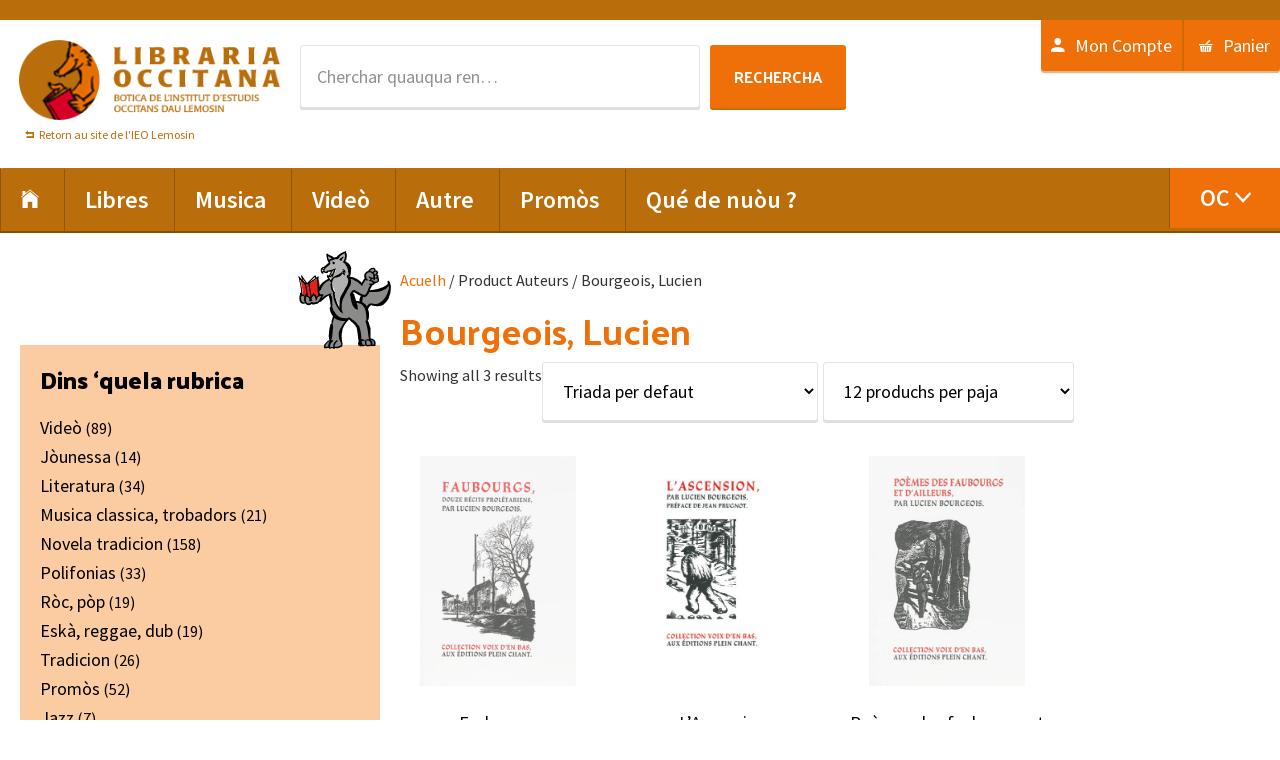

--- FILE ---
content_type: text/html; charset=UTF-8
request_url: https://www.libraria-occitana.org/oc/auteur/bourgeois-lucien-oc/
body_size: 12980
content:
<!DOCTYPE html>
<html lang="oc-OC">
<head >
<meta charset="UTF-8" />
<meta name="viewport" content="width=device-width, initial-scale=1" />
				<script>document.documentElement.className = document.documentElement.className + ' yes-js js_active js'</script>
			<title>Bourgeois, Lucien</title>
<meta name='robots' content='max-image-preview:large' />
<link rel="alternate" hreflang="fr-fr" href="https://www.libraria-occitana.org/auteur/bourgeois-lucien/" />
<link rel="alternate" hreflang="en-us" href="https://www.libraria-occitana.org/en/auteur/bourgeois-lucien-en/" />
<link rel="alternate" hreflang="oc-oc" href="https://www.libraria-occitana.org/oc/auteur/bourgeois-lucien-oc/" />
<link rel="alternate" hreflang="x-default" href="https://www.libraria-occitana.org/auteur/bourgeois-lucien/" />
<link rel='dns-prefetch' href='//widgetlogic.org' />
<link rel='dns-prefetch' href='//fonts.googleapis.com' />
<link rel="alternate" type="application/rss+xml" title="Libraria Occitana &raquo; Feed" href="https://www.libraria-occitana.org/oc/feed/" />
<link rel="alternate" type="application/rss+xml" title="Libraria Occitana &raquo; Bourgeois, Lucien Autors Feed" href="https://www.libraria-occitana.org/oc/auteur/bourgeois-lucien-oc/feed/" />
<link rel="canonical" href="https://www.libraria-occitana.org/oc/auteur/bourgeois-lucien-oc/" />
<style id='wp-img-auto-sizes-contain-inline-css' type='text/css'>
img:is([sizes=auto i],[sizes^="auto," i]){contain-intrinsic-size:3000px 1500px}
/*# sourceURL=wp-img-auto-sizes-contain-inline-css */
</style>
<link rel='stylesheet' id='genesis-sample-css' href='https://www.libraria-occitana.org/wp-content/themes/libraria-occitana/style.css' type='text/css' media='all' />
<style id='wp-emoji-styles-inline-css' type='text/css'>

	img.wp-smiley, img.emoji {
		display: inline !important;
		border: none !important;
		box-shadow: none !important;
		height: 1em !important;
		width: 1em !important;
		margin: 0 0.07em !important;
		vertical-align: -0.1em !important;
		background: none !important;
		padding: 0 !important;
	}
/*# sourceURL=wp-emoji-styles-inline-css */
</style>
<link rel='stylesheet' id='wp-block-library-css' href='https://www.libraria-occitana.org/wp-includes/css/dist/block-library/style.min.css' type='text/css' media='all' />
<link rel='stylesheet' id='wc-blocks-style-css' href='https://www.libraria-occitana.org/wp-content/plugins/woocommerce/assets/client/blocks/wc-blocks.css' type='text/css' media='all' />
<style id='global-styles-inline-css' type='text/css'>
:root{--wp--preset--aspect-ratio--square: 1;--wp--preset--aspect-ratio--4-3: 4/3;--wp--preset--aspect-ratio--3-4: 3/4;--wp--preset--aspect-ratio--3-2: 3/2;--wp--preset--aspect-ratio--2-3: 2/3;--wp--preset--aspect-ratio--16-9: 16/9;--wp--preset--aspect-ratio--9-16: 9/16;--wp--preset--color--black: #000000;--wp--preset--color--cyan-bluish-gray: #abb8c3;--wp--preset--color--white: #ffffff;--wp--preset--color--pale-pink: #f78da7;--wp--preset--color--vivid-red: #cf2e2e;--wp--preset--color--luminous-vivid-orange: #ff6900;--wp--preset--color--luminous-vivid-amber: #fcb900;--wp--preset--color--light-green-cyan: #7bdcb5;--wp--preset--color--vivid-green-cyan: #00d084;--wp--preset--color--pale-cyan-blue: #8ed1fc;--wp--preset--color--vivid-cyan-blue: #0693e3;--wp--preset--color--vivid-purple: #9b51e0;--wp--preset--gradient--vivid-cyan-blue-to-vivid-purple: linear-gradient(135deg,rgb(6,147,227) 0%,rgb(155,81,224) 100%);--wp--preset--gradient--light-green-cyan-to-vivid-green-cyan: linear-gradient(135deg,rgb(122,220,180) 0%,rgb(0,208,130) 100%);--wp--preset--gradient--luminous-vivid-amber-to-luminous-vivid-orange: linear-gradient(135deg,rgb(252,185,0) 0%,rgb(255,105,0) 100%);--wp--preset--gradient--luminous-vivid-orange-to-vivid-red: linear-gradient(135deg,rgb(255,105,0) 0%,rgb(207,46,46) 100%);--wp--preset--gradient--very-light-gray-to-cyan-bluish-gray: linear-gradient(135deg,rgb(238,238,238) 0%,rgb(169,184,195) 100%);--wp--preset--gradient--cool-to-warm-spectrum: linear-gradient(135deg,rgb(74,234,220) 0%,rgb(151,120,209) 20%,rgb(207,42,186) 40%,rgb(238,44,130) 60%,rgb(251,105,98) 80%,rgb(254,248,76) 100%);--wp--preset--gradient--blush-light-purple: linear-gradient(135deg,rgb(255,206,236) 0%,rgb(152,150,240) 100%);--wp--preset--gradient--blush-bordeaux: linear-gradient(135deg,rgb(254,205,165) 0%,rgb(254,45,45) 50%,rgb(107,0,62) 100%);--wp--preset--gradient--luminous-dusk: linear-gradient(135deg,rgb(255,203,112) 0%,rgb(199,81,192) 50%,rgb(65,88,208) 100%);--wp--preset--gradient--pale-ocean: linear-gradient(135deg,rgb(255,245,203) 0%,rgb(182,227,212) 50%,rgb(51,167,181) 100%);--wp--preset--gradient--electric-grass: linear-gradient(135deg,rgb(202,248,128) 0%,rgb(113,206,126) 100%);--wp--preset--gradient--midnight: linear-gradient(135deg,rgb(2,3,129) 0%,rgb(40,116,252) 100%);--wp--preset--font-size--small: 13px;--wp--preset--font-size--medium: 20px;--wp--preset--font-size--large: 36px;--wp--preset--font-size--x-large: 42px;--wp--preset--spacing--20: 0.44rem;--wp--preset--spacing--30: 0.67rem;--wp--preset--spacing--40: 1rem;--wp--preset--spacing--50: 1.5rem;--wp--preset--spacing--60: 2.25rem;--wp--preset--spacing--70: 3.38rem;--wp--preset--spacing--80: 5.06rem;--wp--preset--shadow--natural: 6px 6px 9px rgba(0, 0, 0, 0.2);--wp--preset--shadow--deep: 12px 12px 50px rgba(0, 0, 0, 0.4);--wp--preset--shadow--sharp: 6px 6px 0px rgba(0, 0, 0, 0.2);--wp--preset--shadow--outlined: 6px 6px 0px -3px rgb(255, 255, 255), 6px 6px rgb(0, 0, 0);--wp--preset--shadow--crisp: 6px 6px 0px rgb(0, 0, 0);}:where(.is-layout-flex){gap: 0.5em;}:where(.is-layout-grid){gap: 0.5em;}body .is-layout-flex{display: flex;}.is-layout-flex{flex-wrap: wrap;align-items: center;}.is-layout-flex > :is(*, div){margin: 0;}body .is-layout-grid{display: grid;}.is-layout-grid > :is(*, div){margin: 0;}:where(.wp-block-columns.is-layout-flex){gap: 2em;}:where(.wp-block-columns.is-layout-grid){gap: 2em;}:where(.wp-block-post-template.is-layout-flex){gap: 1.25em;}:where(.wp-block-post-template.is-layout-grid){gap: 1.25em;}.has-black-color{color: var(--wp--preset--color--black) !important;}.has-cyan-bluish-gray-color{color: var(--wp--preset--color--cyan-bluish-gray) !important;}.has-white-color{color: var(--wp--preset--color--white) !important;}.has-pale-pink-color{color: var(--wp--preset--color--pale-pink) !important;}.has-vivid-red-color{color: var(--wp--preset--color--vivid-red) !important;}.has-luminous-vivid-orange-color{color: var(--wp--preset--color--luminous-vivid-orange) !important;}.has-luminous-vivid-amber-color{color: var(--wp--preset--color--luminous-vivid-amber) !important;}.has-light-green-cyan-color{color: var(--wp--preset--color--light-green-cyan) !important;}.has-vivid-green-cyan-color{color: var(--wp--preset--color--vivid-green-cyan) !important;}.has-pale-cyan-blue-color{color: var(--wp--preset--color--pale-cyan-blue) !important;}.has-vivid-cyan-blue-color{color: var(--wp--preset--color--vivid-cyan-blue) !important;}.has-vivid-purple-color{color: var(--wp--preset--color--vivid-purple) !important;}.has-black-background-color{background-color: var(--wp--preset--color--black) !important;}.has-cyan-bluish-gray-background-color{background-color: var(--wp--preset--color--cyan-bluish-gray) !important;}.has-white-background-color{background-color: var(--wp--preset--color--white) !important;}.has-pale-pink-background-color{background-color: var(--wp--preset--color--pale-pink) !important;}.has-vivid-red-background-color{background-color: var(--wp--preset--color--vivid-red) !important;}.has-luminous-vivid-orange-background-color{background-color: var(--wp--preset--color--luminous-vivid-orange) !important;}.has-luminous-vivid-amber-background-color{background-color: var(--wp--preset--color--luminous-vivid-amber) !important;}.has-light-green-cyan-background-color{background-color: var(--wp--preset--color--light-green-cyan) !important;}.has-vivid-green-cyan-background-color{background-color: var(--wp--preset--color--vivid-green-cyan) !important;}.has-pale-cyan-blue-background-color{background-color: var(--wp--preset--color--pale-cyan-blue) !important;}.has-vivid-cyan-blue-background-color{background-color: var(--wp--preset--color--vivid-cyan-blue) !important;}.has-vivid-purple-background-color{background-color: var(--wp--preset--color--vivid-purple) !important;}.has-black-border-color{border-color: var(--wp--preset--color--black) !important;}.has-cyan-bluish-gray-border-color{border-color: var(--wp--preset--color--cyan-bluish-gray) !important;}.has-white-border-color{border-color: var(--wp--preset--color--white) !important;}.has-pale-pink-border-color{border-color: var(--wp--preset--color--pale-pink) !important;}.has-vivid-red-border-color{border-color: var(--wp--preset--color--vivid-red) !important;}.has-luminous-vivid-orange-border-color{border-color: var(--wp--preset--color--luminous-vivid-orange) !important;}.has-luminous-vivid-amber-border-color{border-color: var(--wp--preset--color--luminous-vivid-amber) !important;}.has-light-green-cyan-border-color{border-color: var(--wp--preset--color--light-green-cyan) !important;}.has-vivid-green-cyan-border-color{border-color: var(--wp--preset--color--vivid-green-cyan) !important;}.has-pale-cyan-blue-border-color{border-color: var(--wp--preset--color--pale-cyan-blue) !important;}.has-vivid-cyan-blue-border-color{border-color: var(--wp--preset--color--vivid-cyan-blue) !important;}.has-vivid-purple-border-color{border-color: var(--wp--preset--color--vivid-purple) !important;}.has-vivid-cyan-blue-to-vivid-purple-gradient-background{background: var(--wp--preset--gradient--vivid-cyan-blue-to-vivid-purple) !important;}.has-light-green-cyan-to-vivid-green-cyan-gradient-background{background: var(--wp--preset--gradient--light-green-cyan-to-vivid-green-cyan) !important;}.has-luminous-vivid-amber-to-luminous-vivid-orange-gradient-background{background: var(--wp--preset--gradient--luminous-vivid-amber-to-luminous-vivid-orange) !important;}.has-luminous-vivid-orange-to-vivid-red-gradient-background{background: var(--wp--preset--gradient--luminous-vivid-orange-to-vivid-red) !important;}.has-very-light-gray-to-cyan-bluish-gray-gradient-background{background: var(--wp--preset--gradient--very-light-gray-to-cyan-bluish-gray) !important;}.has-cool-to-warm-spectrum-gradient-background{background: var(--wp--preset--gradient--cool-to-warm-spectrum) !important;}.has-blush-light-purple-gradient-background{background: var(--wp--preset--gradient--blush-light-purple) !important;}.has-blush-bordeaux-gradient-background{background: var(--wp--preset--gradient--blush-bordeaux) !important;}.has-luminous-dusk-gradient-background{background: var(--wp--preset--gradient--luminous-dusk) !important;}.has-pale-ocean-gradient-background{background: var(--wp--preset--gradient--pale-ocean) !important;}.has-electric-grass-gradient-background{background: var(--wp--preset--gradient--electric-grass) !important;}.has-midnight-gradient-background{background: var(--wp--preset--gradient--midnight) !important;}.has-small-font-size{font-size: var(--wp--preset--font-size--small) !important;}.has-medium-font-size{font-size: var(--wp--preset--font-size--medium) !important;}.has-large-font-size{font-size: var(--wp--preset--font-size--large) !important;}.has-x-large-font-size{font-size: var(--wp--preset--font-size--x-large) !important;}
/*# sourceURL=global-styles-inline-css */
</style>

<style id='classic-theme-styles-inline-css' type='text/css'>
/*! This file is auto-generated */
.wp-block-button__link{color:#fff;background-color:#32373c;border-radius:9999px;box-shadow:none;text-decoration:none;padding:calc(.667em + 2px) calc(1.333em + 2px);font-size:1.125em}.wp-block-file__button{background:#32373c;color:#fff;text-decoration:none}
/*# sourceURL=/wp-includes/css/classic-themes.min.css */
</style>
<link rel='stylesheet' id='block-widget-css' href='https://www.libraria-occitana.org/wp-content/plugins/widget-logic/block_widget/css/widget.css' type='text/css' media='all' />
<link rel='stylesheet' id='woocommerce-layout-css' href='https://www.libraria-occitana.org/wp-content/plugins/woocommerce/assets/css/woocommerce-layout.css' type='text/css' media='all' />
<link rel='stylesheet' id='woocommerce-smallscreen-css' href='https://www.libraria-occitana.org/wp-content/plugins/woocommerce/assets/css/woocommerce-smallscreen.css' type='text/css' media='only screen and (max-width: 768px)' />
<link rel='stylesheet' id='woocommerce-general-css' href='https://www.libraria-occitana.org/wp-content/plugins/woocommerce/assets/css/woocommerce.css' type='text/css' media='all' />
<style id='woocommerce-inline-inline-css' type='text/css'>
.woocommerce form .form-row .required { visibility: visible; }
/*# sourceURL=woocommerce-inline-inline-css */
</style>
<link rel='stylesheet' id='wpml-legacy-dropdown-0-css' href='https://www.libraria-occitana.org/wp-content/plugins/sitepress-multilingual-cms/templates/language-switchers/legacy-dropdown/style.min.css' type='text/css' media='all' />
<style id='wpml-legacy-dropdown-0-inline-css' type='text/css'>
.wpml-ls-statics-shortcode_actions{background-color:#eeeeee;}.wpml-ls-statics-shortcode_actions, .wpml-ls-statics-shortcode_actions .wpml-ls-sub-menu, .wpml-ls-statics-shortcode_actions a {border-color:#cdcdcd;}.wpml-ls-statics-shortcode_actions a, .wpml-ls-statics-shortcode_actions .wpml-ls-sub-menu a, .wpml-ls-statics-shortcode_actions .wpml-ls-sub-menu a:link, .wpml-ls-statics-shortcode_actions li:not(.wpml-ls-current-language) .wpml-ls-link, .wpml-ls-statics-shortcode_actions li:not(.wpml-ls-current-language) .wpml-ls-link:link {color:#444444;background-color:#ffffff;}.wpml-ls-statics-shortcode_actions .wpml-ls-sub-menu a:hover,.wpml-ls-statics-shortcode_actions .wpml-ls-sub-menu a:focus, .wpml-ls-statics-shortcode_actions .wpml-ls-sub-menu a:link:hover, .wpml-ls-statics-shortcode_actions .wpml-ls-sub-menu a:link:focus {color:#000000;background-color:#eeeeee;}.wpml-ls-statics-shortcode_actions .wpml-ls-current-language > a {color:#444444;background-color:#ffffff;}.wpml-ls-statics-shortcode_actions .wpml-ls-current-language:hover>a, .wpml-ls-statics-shortcode_actions .wpml-ls-current-language>a:focus {color:#000000;background-color:#eeeeee;}
/*# sourceURL=wpml-legacy-dropdown-0-inline-css */
</style>
<link rel='stylesheet' id='wpml-menu-item-0-css' href='https://www.libraria-occitana.org/wp-content/plugins/sitepress-multilingual-cms/templates/language-switchers/menu-item/style.min.css' type='text/css' media='all' />
<link rel='stylesheet' id='jquery-selectBox-css' href='https://www.libraria-occitana.org/wp-content/plugins/yith-woocommerce-wishlist/assets/css/jquery.selectBox.css' type='text/css' media='all' />
<link rel='stylesheet' id='woocommerce_prettyPhoto_css-css' href='//www.libraria-occitana.org/wp-content/plugins/woocommerce/assets/css/prettyPhoto.css' type='text/css' media='all' />
<link rel='stylesheet' id='yith-wcwl-main-css' href='https://www.libraria-occitana.org/wp-content/plugins/yith-woocommerce-wishlist/assets/css/style.css' type='text/css' media='all' />
<style id='yith-wcwl-main-inline-css' type='text/css'>
 :root { --rounded-corners-radius: 16px; --add-to-cart-rounded-corners-radius: 16px; --feedback-duration: 3s } 
 :root { --rounded-corners-radius: 16px; --add-to-cart-rounded-corners-radius: 16px; --feedback-duration: 3s } 
/*# sourceURL=yith-wcwl-main-inline-css */
</style>
<link rel='stylesheet' id='libraria-occitana-theme-fonts-css' href='//fonts.googleapis.com/css?family=Source+Sans+Pro%3A400%2C600%2C700%7CPalanquin+Dark%3A400%2C500%2C600%2C700' type='text/css' media='all' />
<link rel='stylesheet' id='dashicons-css' href='https://www.libraria-occitana.org/wp-includes/css/dashicons.min.css' type='text/css' media='all' />
<style id='dashicons-inline-css' type='text/css'>
[data-font="Dashicons"]:before {font-family: 'Dashicons' !important;content: attr(data-icon) !important;speak: none !important;font-weight: normal !important;font-variant: normal !important;text-transform: none !important;line-height: 1 !important;font-style: normal !important;-webkit-font-smoothing: antialiased !important;-moz-osx-font-smoothing: grayscale !important;}
/*# sourceURL=dashicons-inline-css */
</style>
<link rel='stylesheet' id='libraria-occitana-ionicons-css' href='https://www.libraria-occitana.org/wp-content/themes/libraria-occitana/css/ionicons.css' type='text/css' media='all' />
<link rel='stylesheet' id='libraria-occitana-woo-style-css' href='https://www.libraria-occitana.org/wp-content/themes/libraria-occitana/woocommerce/woo-style.css' type='text/css' media='all' />
<link rel='stylesheet' id='wp_mailjet_form_builder_widget-widget-front-styles-css' href='https://www.libraria-occitana.org/wp-content/plugins/mailjet-for-wordpress/src/widgetformbuilder/css/front-widget.css' type='text/css' media='all' />
<script type="text/javascript" src="https://www.libraria-occitana.org/wp-includes/js/jquery/jquery.min.js" id="jquery-core-js"></script>
<script type="text/javascript" src="https://www.libraria-occitana.org/wp-includes/js/jquery/jquery-migrate.min.js" id="jquery-migrate-js"></script>
<script type="text/javascript" id="wpml-cookie-js-extra">
/* <![CDATA[ */
var wpml_cookies = {"wp-wpml_current_language":{"value":"oc","expires":1,"path":"/"}};
var wpml_cookies = {"wp-wpml_current_language":{"value":"oc","expires":1,"path":"/"}};
//# sourceURL=wpml-cookie-js-extra
/* ]]> */
</script>
<script type="text/javascript" src="https://www.libraria-occitana.org/wp-content/plugins/sitepress-multilingual-cms/res/js/cookies/language-cookie.js" id="wpml-cookie-js" defer="defer" data-wp-strategy="defer"></script>
<script type="text/javascript" src="https://www.libraria-occitana.org/wp-content/plugins/woocommerce/assets/js/jquery-blockui/jquery.blockUI.min.js" id="wc-jquery-blockui-js" defer="defer" data-wp-strategy="defer"></script>
<script type="text/javascript" id="wc-add-to-cart-js-extra">
/* <![CDATA[ */
var wc_add_to_cart_params = {"ajax_url":"/wp-admin/admin-ajax.php?lang=oc","wc_ajax_url":"/oc/?wc-ajax=%%endpoint%%","i18n_view_cart":"Veire panier","cart_url":"https://www.libraria-occitana.org/oc/panier/","is_cart":"","cart_redirect_after_add":"no"};
//# sourceURL=wc-add-to-cart-js-extra
/* ]]> */
</script>
<script type="text/javascript" src="https://www.libraria-occitana.org/wp-content/plugins/woocommerce/assets/js/frontend/add-to-cart.min.js" id="wc-add-to-cart-js" defer="defer" data-wp-strategy="defer"></script>
<script type="text/javascript" src="https://www.libraria-occitana.org/wp-content/plugins/woocommerce/assets/js/js-cookie/js.cookie.min.js" id="wc-js-cookie-js" defer="defer" data-wp-strategy="defer"></script>
<script type="text/javascript" id="woocommerce-js-extra">
/* <![CDATA[ */
var woocommerce_params = {"ajax_url":"/wp-admin/admin-ajax.php?lang=oc","wc_ajax_url":"/oc/?wc-ajax=%%endpoint%%","i18n_password_show":"Show password","i18n_password_hide":"Hide password"};
//# sourceURL=woocommerce-js-extra
/* ]]> */
</script>
<script type="text/javascript" src="https://www.libraria-occitana.org/wp-content/plugins/woocommerce/assets/js/frontend/woocommerce.min.js" id="woocommerce-js" defer="defer" data-wp-strategy="defer"></script>
<script type="text/javascript" src="https://www.libraria-occitana.org/wp-content/plugins/sitepress-multilingual-cms/templates/language-switchers/legacy-dropdown/script.min.js" id="wpml-legacy-dropdown-0-js"></script>
<link rel="https://api.w.org/" href="https://www.libraria-occitana.org/oc/wp-json/" /><link rel="EditURI" type="application/rsd+xml" title="RSD" href="https://www.libraria-occitana.org/xmlrpc.php?rsd" />
<meta name="generator" content="WPML ver:4.8.6 stt:1,4,64;" />
<link rel="pingback" href="https://www.libraria-occitana.org/xmlrpc.php" />
<!-- Global site tag (gtag.js) - Google Analytics -->
<script async src="https://www.googletagmanager.com/gtag/js?id=UA-92516927-11"></script>
<script>
  window.dataLayer = window.dataLayer || [];
  function gtag(){dataLayer.push(arguments);}
  gtag('js', new Date());

  gtag('config', 'UA-92516927-11');
</script>
<style type="text/css">.site-title a { background: url(https://www.libraria-occitana.org/wp-content/uploads/2014/12/logoIEO.png) no-repeat !important; }</style>
	<noscript><style>.woocommerce-product-gallery{ opacity: 1 !important; }</style></noscript>
	<link rel="icon" href="https://www.libraria-occitana.org/wp-content/uploads/2015/11/favicon.png" sizes="32x32" />
<link rel="icon" href="https://www.libraria-occitana.org/wp-content/uploads/2015/11/favicon.png" sizes="192x192" />
<link rel="apple-touch-icon" href="https://www.libraria-occitana.org/wp-content/uploads/2015/11/favicon.png" />
<meta name="msapplication-TileImage" content="https://www.libraria-occitana.org/wp-content/uploads/2015/11/favicon.png" />
		<style type="text/css" id="wp-custom-css">
			.AjaxSearchLiteWidget, #ajaxsearchliteres1 {
	width: 500px;
	margin: 0 auto;
}
#ajaxsearchlite1 .probox .proinput input, div.asl_w .probox .proinput input {
	font-size: 18px;
}
#ajaxsearchlite1 form, #ajaxsearchlite1 .promagnifier, #ajaxsearchlite1 .proclose  {
	padding: 10px;
}
.proloading {
	margin-top: 9px !important;
	margin-right: 9px !important;
}
#ajaxsearchlite1 .promagnifier {
	background: #EF7009;
}
div.asl_w .probox .promagnifier .innericon svg {
	fill: white;
}
#ajaxsearchlite1 .probox, div.asl_w .probox {
	height: auto;
}

div.asl_w  {
	box-shadow: 2px 2px 5px rgba(0,0,0,.16);
border: 1px solid #D7D7D7;
	border-radius: 5px !important;
}
#ajaxsearchliteres1 {
	z-index: 9999;
	
}
.single.woocommerce-page .single-product__price a.add_to_wishlist::before, 
.archive.woocommerce a.add_to_wishlist::before, .single.woocommerce a.add_to_wishlist::before
{
	content: ""
}		</style>
		<link rel='stylesheet' id='select2-css' href='https://www.libraria-occitana.org/wp-content/plugins/woocommerce/assets/css/select2.css' type='text/css' media='all' />
</head>
<body data-rsssl=1 class="archive tax-pa_auteur term-bourgeois-lucien-oc term-13941 wp-theme-genesis wp-child-theme-libraria-occitana theme-genesis woocommerce woocommerce-page woocommerce-no-js custom-header header-image full-width-content genesis-breadcrumbs-hidden genesis-footer-widgets-visible term-" itemscope itemtype="https://schema.org/WebPage"><div class="site-container"><ul class="genesis-skip-link"><li><a href="#genesis-nav-primary" class="screen-reader-shortcut"> Skip to primary navigation</a></li><li><a href="#genesis-content" class="screen-reader-shortcut"> Skip to main content</a></li><li><a href="#genesis-footer-widgets" class="screen-reader-shortcut"> Skip to footer</a></li></ul><div class="top-bar"><div class="wrap"><section id="text-68" class="widget-odd widget-last widget-first widget-1 widget widget_text"><div class="widget-wrap">			<div class="textwidget"></div>
		</div></section>
</div></div><header class="site-header" itemscope itemtype="https://schema.org/WPHeader"><div class="wrap"><div class="title-area"><p class="site-title" itemprop="headline"><a href="https://www.libraria-occitana.org/oc/">Libraria Occitana</a></p><div class="lemosin_link"><span></span><a href="http://ieo-lemosin.org/" title="Retorn au site de l'IEO Lemosin">Retorn au site de l'IEO Lemosin</a></div></div><div class="widget-area header-widget-area"><section id="woocommerce_product_search-3" class="widget-odd widget-first widget-1 widget woocommerce widget_product_search"><div class="widget-wrap"><form role="search" method="get" class="woocommerce-product-search" action="https://www.libraria-occitana.org/oc/">
	<label class="screen-reader-text" for="woocommerce-product-search-field-0">Rechercha per :</label>
	<input type="search" id="woocommerce-product-search-field-0" class="search-field" placeholder="Cherchar quauqua ren…" value="" name="s" />
	<button type="submit" value="Rechercha" class="">Rechercha</button>
	<input type="hidden" name="post_type" value="product" />
</form>
</div></section>
<section id="nav_menu-5" class="widget-even widget-last widget-2 widget widget_nav_menu"><div class="widget-wrap"><nav class="nav-header" itemscope itemtype="https://schema.org/SiteNavigationElement"><ul id="menu-menu-compte-oc" class="menu genesis-nav-menu js-superfish"><li id="menu-item-58311" class="menu-item menu-item-type-post_type menu-item-object-page menu-item-58311"><a href="https://www.libraria-occitana.org/oc/mon-compte/" itemprop="url"><span itemprop="name">Mon Compte</span></a></li>
<li id="menu-item-58310" class="menu-item menu-item-type-post_type menu-item-object-page menu-item-58310"><a href="https://www.libraria-occitana.org/oc/panier/" itemprop="url"><span itemprop="name">Panier</span></a></li>
</ul></nav></div></section>
</div></div></header><nav class="nav-primary" aria-label="Main" itemscope itemtype="https://schema.org/SiteNavigationElement" id="genesis-nav-primary"><div class="wrap"><ul id="menu-menu-principal-oc" class="menu genesis-nav-menu menu-primary js-superfish"><li id="menu-item-32847" class="menu-item menu-item-type-custom menu-item-object-custom menu-item-32847"><a href="https://www.libraria-occitana.org/" itemprop="url"><span itemprop="name"><i class="icon ion-ios-home"></i></span></a></li>
<li id="menu-item-62512" class="menu-item menu-item-type-taxonomy menu-item-object-product_cat menu-item-has-children menu-item-62512"><a href="https://www.libraria-occitana.org/oc/categoria-produch/libres-oc/" itemprop="url"><span itemprop="name">Libres</span></a>
<ul class="sub-menu">
	<li id="menu-item-32848" class="menu-item menu-item-type-taxonomy menu-item-object-product_cat menu-item-32848"><a href="https://www.libraria-occitana.org/oc/categoria-produch/libres-oc/diccionaris-lenga-escolar-oc/" itemprop="url"><span itemprop="name">Diccionaris, lenga, escolar</span></a></li>
	<li id="menu-item-32849" class="menu-item menu-item-type-taxonomy menu-item-object-product_cat menu-item-32849"><a href="https://www.libraria-occitana.org/oc/categoria-produch/libres-oc/literatura-oc/" itemprop="url"><span itemprop="name">Literatura</span></a></li>
	<li id="menu-item-32850" class="menu-item menu-item-type-taxonomy menu-item-object-product_cat menu-item-32850"><a href="https://www.libraria-occitana.org/oc/categoria-produch/libres-oc/jounessa-bd-umor/" itemprop="url"><span itemprop="name">Jòunessa, BD, umor</span></a></li>
	<li id="menu-item-32851" class="menu-item menu-item-type-taxonomy menu-item-object-product_cat menu-item-32851"><a href="https://www.libraria-occitana.org/oc/categoria-produch/libres-oc/istoria-geografia-oc/" itemprop="url"><span itemprop="name">Istòria, geografia</span></a></li>
	<li id="menu-item-32852" class="menu-item menu-item-type-taxonomy menu-item-object-product_cat menu-item-32852"><a href="https://www.libraria-occitana.org/oc/categoria-produch/libres-oc/politica-sociologia-actualitat-oc/" itemprop="url"><span itemprop="name">Politica, sociologia, actualitat</span></a></li>
	<li id="menu-item-32853" class="menu-item menu-item-type-taxonomy menu-item-object-product_cat menu-item-32853"><a href="https://www.libraria-occitana.org/oc/categoria-produch/libres-oc/tradicions-patrimoni-oc/" itemprop="url"><span itemprop="name">Tradicions, patrimòni</span></a></li>
	<li id="menu-item-32854" class="menu-item menu-item-type-taxonomy menu-item-object-product_cat menu-item-32854"><a href="https://www.libraria-occitana.org/oc/categoria-produch/libres-oc/natura-torisme-oc/" itemprop="url"><span itemprop="name">Natura, torisme</span></a></li>
	<li id="menu-item-32855" class="menu-item menu-item-type-taxonomy menu-item-object-product_cat menu-item-32855"><a href="https://www.libraria-occitana.org/oc/categoria-produch/libres-oc/arts-oc/" itemprop="url"><span itemprop="name">Arts</span></a></li>
	<li id="menu-item-32856" class="menu-item menu-item-type-taxonomy menu-item-object-product_cat menu-item-32856"><a href="https://www.libraria-occitana.org/oc/categoria-produch/libres-oc/musica-danca-oc/" itemprop="url"><span itemprop="name">Musica, dança</span></a></li>
	<li id="menu-item-32857" class="menu-item menu-item-type-taxonomy menu-item-object-product_cat menu-item-32857"><a href="https://www.libraria-occitana.org/oc/categoria-produch/libres-oc/religion-espiritualitat-oc/" itemprop="url"><span itemprop="name">Religion, espiritualitat</span></a></li>
</ul>
</li>
<li id="menu-item-62513" class="menu-item menu-item-type-taxonomy menu-item-object-product_cat menu-item-has-children menu-item-62513"><a href="https://www.libraria-occitana.org/oc/categoria-produch/musica-oc/" itemprop="url"><span itemprop="name">Musica</span></a>
<ul class="sub-menu">
	<li id="menu-item-32858" class="menu-item menu-item-type-taxonomy menu-item-object-product_cat menu-item-32858"><a href="https://www.libraria-occitana.org/oc/categoria-produch/tradicion-oc/" itemprop="url"><span itemprop="name">Tradicion</span></a></li>
	<li id="menu-item-32859" class="menu-item menu-item-type-taxonomy menu-item-object-product_cat menu-item-32859"><a href="https://www.libraria-occitana.org/oc/categoria-produch/novela-tradicion-oc/" itemprop="url"><span itemprop="name">Novela tradicion</span></a></li>
	<li id="menu-item-32860" class="menu-item menu-item-type-taxonomy menu-item-object-product_cat menu-item-32860"><a href="https://www.libraria-occitana.org/oc/categoria-produch/polifonias-oc/" itemprop="url"><span itemprop="name">Polifonias</span></a></li>
	<li id="menu-item-32861" class="menu-item menu-item-type-taxonomy menu-item-object-product_cat menu-item-32861"><a href="https://www.libraria-occitana.org/oc/categoria-produch/chancon-oc/" itemprop="url"><span itemprop="name">Chançon</span></a></li>
	<li id="menu-item-32862" class="menu-item menu-item-type-taxonomy menu-item-object-product_cat menu-item-32862"><a href="https://www.libraria-occitana.org/oc/categoria-produch/hip-hop-electro-oc/" itemprop="url"><span itemprop="name">Hip hop, electrò</span></a></li>
	<li id="menu-item-32863" class="menu-item menu-item-type-taxonomy menu-item-object-product_cat menu-item-32863"><a href="https://www.libraria-occitana.org/oc/categoria-produch/eska-reggae-dub-oc/" itemprop="url"><span itemprop="name">Eskà, reggae, dub</span></a></li>
	<li id="menu-item-32864" class="menu-item menu-item-type-taxonomy menu-item-object-product_cat menu-item-32864"><a href="https://www.libraria-occitana.org/oc/categoria-produch/roc-pop-oc/" itemprop="url"><span itemprop="name">Ròc, pòp</span></a></li>
	<li id="menu-item-62514" class="menu-item menu-item-type-taxonomy menu-item-object-product_cat menu-item-62514"><a href="https://www.libraria-occitana.org/oc/categoria-produch/jazz-oc/" itemprop="url"><span itemprop="name">Jazz</span></a></li>
	<li id="menu-item-32865" class="menu-item menu-item-type-taxonomy menu-item-object-product_cat menu-item-32865"><a href="https://www.libraria-occitana.org/oc/categoria-produch/musica-classica-trobadors-oc/" itemprop="url"><span itemprop="name">Musica classica, trobadors</span></a></li>
	<li id="menu-item-32866" class="menu-item menu-item-type-taxonomy menu-item-object-product_cat menu-item-32866"><a href="https://www.libraria-occitana.org/oc/categoria-produch/litterature-musique-oc/" itemprop="url"><span itemprop="name">Literatura</span></a></li>
	<li id="menu-item-32867" class="menu-item menu-item-type-taxonomy menu-item-object-product_cat menu-item-32867"><a href="https://www.libraria-occitana.org/oc/categoria-produch/jounessa-oc/" itemprop="url"><span itemprop="name">Jòunessa</span></a></li>
</ul>
</li>
<li id="menu-item-32868" class="menu-item menu-item-type-taxonomy menu-item-object-product_cat menu-item-has-children menu-item-32868"><a href="https://www.libraria-occitana.org/oc/categoria-produch/video-oc/" itemprop="url"><span itemprop="name">Videò</span></a>
<ul class="sub-menu">
	<li id="menu-item-32869" class="menu-item menu-item-type-taxonomy menu-item-object-product_cat menu-item-32869"><a href="https://www.libraria-occitana.org/oc/categoria-produch/video-oc/ficcion-oc/" itemprop="url"><span itemprop="name">Ficcion</span></a></li>
	<li id="menu-item-32876" class="menu-item menu-item-type-taxonomy menu-item-object-product_cat menu-item-32876"><a href="https://www.libraria-occitana.org/oc/categoria-produch/video-oc/documentari-oc/" itemprop="url"><span itemprop="name">Documentari</span></a></li>
	<li id="menu-item-32877" class="menu-item menu-item-type-taxonomy menu-item-object-product_cat menu-item-32877"><a href="https://www.libraria-occitana.org/oc/categoria-produch/video-oc/musica-literatura-oc/" itemprop="url"><span itemprop="name">Musica, literatura</span></a></li>
	<li id="menu-item-32878" class="menu-item menu-item-type-taxonomy menu-item-object-product_cat menu-item-32878"><a href="https://www.libraria-occitana.org/oc/categoria-produch/video-oc/jounessa-videos-2-oc/" itemprop="url"><span itemprop="name">Jòunessa</span></a></li>
</ul>
</li>
<li id="menu-item-32880" class="menu-item menu-item-type-taxonomy menu-item-object-product_cat menu-item-32880"><a href="https://www.libraria-occitana.org/oc/categoria-produch/autre-oc/" itemprop="url"><span itemprop="name">Autre</span></a></li>
<li id="menu-item-32879" class="menu-item menu-item-type-taxonomy menu-item-object-product_cat menu-item-32879"><a href="https://www.libraria-occitana.org/oc/categoria-produch/promos-oc/" itemprop="url"><span itemprop="name">Promòs</span></a></li>
<li id="menu-item-32881" class="menu-item menu-item-type-post_type menu-item-object-page menu-item-32881"><a href="https://www.libraria-occitana.org/oc/lo-blog/" itemprop="url"><span itemprop="name">Qué de nuòu ?</span></a></li>
<li id="menu-item-wpml-ls-7129-oc" class="menu-item-language menu-item-language-current menu-item wpml-ls-slot-7129 wpml-ls-item wpml-ls-item-oc wpml-ls-current-language wpml-ls-menu-item wpml-ls-last-item menu-item-type-wpml_ls_menu_item menu-item-object-wpml_ls_menu_item menu-item-has-children menu-item-wpml-ls-7129-oc"><a href="https://www.libraria-occitana.org/oc/auteur/bourgeois-lucien-oc/" role="menuitem" itemprop="url"><span itemprop="name"><span class="wpml-ls-display">OC</span></span></a>
<ul class="sub-menu">
	<li id="menu-item-wpml-ls-7129-fr" class="menu-item-language menu-item wpml-ls-slot-7129 wpml-ls-item wpml-ls-item-fr wpml-ls-menu-item wpml-ls-first-item menu-item-type-wpml_ls_menu_item menu-item-object-wpml_ls_menu_item menu-item-wpml-ls-7129-fr"><a href="https://www.libraria-occitana.org/auteur/bourgeois-lucien/" title="Switch to FR" aria-label="Switch to FR" role="menuitem" itemprop="url"><span itemprop="name"><span class="wpml-ls-display">FR</span></span></a></li>
	<li id="menu-item-wpml-ls-7129-en" class="menu-item-language menu-item wpml-ls-slot-7129 wpml-ls-item wpml-ls-item-en wpml-ls-menu-item menu-item-type-wpml_ls_menu_item menu-item-object-wpml_ls_menu_item menu-item-wpml-ls-7129-en"><a href="https://www.libraria-occitana.org/en/auteur/bourgeois-lucien-en/" title="Switch to EN" aria-label="Switch to EN" role="menuitem" itemprop="url"><span itemprop="name"><span class="wpml-ls-display">EN</span></span></a></li>
</ul>
</li>
</ul></div></nav><div class="site-inner"><div id="primary" class="content-area"><main id="main" class="site-main" role="main"><nav class="woocommerce-breadcrumb" aria-label="Breadcrumb"><a href="https://www.libraria-occitana.org/oc/">Acuelh</a>&nbsp;&#47;&nbsp;Product Auteurs&nbsp;&#47;&nbsp;Bourgeois, Lucien</nav><header class="woocommerce-products-header">
			<h1 class="woocommerce-products-header__title page-title">Bourgeois, Lucien</h1>
	
	</header>
<div class="woocommerce-notices-wrapper"></div><p class="woocommerce-result-count" role="alert" aria-relevant="all" >
	Showing all 3 results</p>
<form method="post" action="" style='float: right; margin-left: 5px;' class="form-wppp-select products-per-page"><select name="ppp" onchange="this.form.submit()" class="select wppp-select"><option value="12"  selected='selected'>12 produchs per paja</option><option value="24" >24 produchs per paja</option><option value="48" >48 produchs per paja</option><option value="108" >108 produchs per paja</option><option value="-1" >Tots los produchs per paja</option></select></form><form class="woocommerce-ordering" method="get">
		<select
		name="orderby"
		class="orderby"
					aria-label="Shop order"
			>
					<option value="menu_order"  selected='selected'>Triada per defaut</option>
					<option value="popularity" >Destriar per popularitat</option>
					<option value="date" >Quò noveu en prumier</option>
					<option value="price" >Destriar per pretz creissent</option>
					<option value="price-desc" >Destriar per pretz decreissent</option>
			</select>
	<input type="hidden" name="paged" value="1" />
	</form>
<ul class="products columns-4">
<li class="entry has-post-thumbnail product type-product post-44165 status-publish first outofstock product_cat-libres-oc product_cat-literatura-oc product_cat-temonhatges-memoris-oc shipping-taxable purchasable product-type-simple">
	<a href="https://www.libraria-occitana.org/oc/produch/faubourgs/" class="woocommerce-LoopProduct-link woocommerce-loop-product__link"><img width="388" height="570" src="https://www.libraria-occitana.org/wp-content/uploads/2018/12/9782854523164-388x570.jpg" class="attachment-woocommerce_thumbnail size-woocommerce_thumbnail" alt="Faubourgs" decoding="async" srcset="https://www.libraria-occitana.org/wp-content/uploads/2018/12/9782854523164-388x570.jpg 388w, https://www.libraria-occitana.org/wp-content/uploads/2018/12/9782854523164-204x300.jpg 204w, https://www.libraria-occitana.org/wp-content/uploads/2018/12/9782854523164-146x214.jpg 146w, https://www.libraria-occitana.org/wp-content/uploads/2018/12/9782854523164-32x48.jpg 32w, https://www.libraria-occitana.org/wp-content/uploads/2018/12/9782854523164.jpg 400w" sizes="(max-width: 388px) 100vw, 388px" /><h2 class="woocommerce-loop-product__title">Faubourgs</h2><div class="pa-auteur"><a class="author" href="https://www.libraria-occitana.org/oc/auteur/bourgeois-lucien-oc/" title="Bourgeois, Lucien">Bourgeois, Lucien</a><br/></div>
	<span class="price"><span class="woocommerce-Price-amount amount"><bdi>15.00<span class="woocommerce-Price-currencySymbol">&euro;</span></bdi></span></span>
</a>									<div id="post-44165-archive__button" class="archive__button">
									<a href="https://www.libraria-occitana.org/oc/produch/faubourgs/" aria-describedby="woocommerce_loop_add_to_cart_link_describedby_44165" data-quantity="1" class="button product_type_simple" data-product_id="44165" data-product_sku="FAUB0001" aria-label="Read more about &ldquo;Faubourgs&rdquo;" rel="nofollow" data-success_message="">Legir la sega</a>	<span id="woocommerce_loop_add_to_cart_link_describedby_44165" class="screen-reader-text">
			</span>

<div
	class="yith-wcwl-add-to-wishlist add-to-wishlist-44165 yith-wcwl-add-to-wishlist--link-style wishlist-fragment on-first-load"
	data-fragment-ref="44165"
	data-fragment-options="{&quot;base_url&quot;:&quot;&quot;,&quot;product_id&quot;:44165,&quot;parent_product_id&quot;:0,&quot;product_type&quot;:&quot;simple&quot;,&quot;is_single&quot;:false,&quot;in_default_wishlist&quot;:false,&quot;show_view&quot;:false,&quot;browse_wishlist_text&quot;:&quot;Veire qu\u00f2 qu&#039;aimatz&quot;,&quot;already_in_wishslist_text&quot;:&quot;&#039;Queu produch es dins qu\u00f2 qu&#039;aimatz&quot;,&quot;product_added_text&quot;:&quot;Produch ajostat !&quot;,&quot;available_multi_wishlist&quot;:false,&quot;disable_wishlist&quot;:false,&quot;show_count&quot;:false,&quot;ajax_loading&quot;:false,&quot;loop_position&quot;:false,&quot;item&quot;:&quot;add_to_wishlist&quot;}"
>
			
			<!-- ADD TO WISHLIST -->
			
<div class="yith-wcwl-add-button">
		<a
		href="?add_to_wishlist=44165&#038;_wpnonce=962d3e5336"
		class="add_to_wishlist single_add_to_wishlist"
		data-product-id="44165"
		data-product-type="simple"
		data-original-product-id="0"
		data-title="Botar dins quò que i&#039;aime"
		rel="nofollow"
	>
		<svg id="yith-wcwl-icon-heart-outline" class="yith-wcwl-icon-svg" fill="none" stroke-width="1.5" stroke="currentColor" viewBox="0 0 24 24" xmlns="http://www.w3.org/2000/svg">
  <path stroke-linecap="round" stroke-linejoin="round" d="M21 8.25c0-2.485-2.099-4.5-4.688-4.5-1.935 0-3.597 1.126-4.312 2.733-.715-1.607-2.377-2.733-4.313-2.733C5.1 3.75 3 5.765 3 8.25c0 7.22 9 12 9 12s9-4.78 9-12Z"></path>
</svg>		<span>Botar dins quò que i'aime</span>
	</a>
</div>

			<!-- COUNT TEXT -->
			
			</div>
</div></li>
<li class="entry has-post-thumbnail product type-product post-44159 status-publish outofstock product_cat-libres-oc product_cat-literatura-oc product_cat-romans-novelas-oc shipping-taxable purchasable product-type-simple">
	<a href="https://www.libraria-occitana.org/oc/produch/lascension/" class="woocommerce-LoopProduct-link woocommerce-loop-product__link"><img width="388" height="559" src="https://www.libraria-occitana.org/wp-content/uploads/2018/12/9782854520071-388x559.jpg" class="attachment-woocommerce_thumbnail size-woocommerce_thumbnail" alt="L’Ascension" decoding="async" loading="lazy" srcset="https://www.libraria-occitana.org/wp-content/uploads/2018/12/9782854520071-388x559.jpg 388w, https://www.libraria-occitana.org/wp-content/uploads/2018/12/9782854520071-444x640.jpg 444w, https://www.libraria-occitana.org/wp-content/uploads/2018/12/9782854520071-208x300.jpg 208w, https://www.libraria-occitana.org/wp-content/uploads/2018/12/9782854520071-768x1107.jpg 768w, https://www.libraria-occitana.org/wp-content/uploads/2018/12/9782854520071-710x1024.jpg 710w, https://www.libraria-occitana.org/wp-content/uploads/2018/12/9782854520071-148x214.jpg 148w, https://www.libraria-occitana.org/wp-content/uploads/2018/12/9782854520071.jpg 956w" sizes="auto, (max-width: 388px) 100vw, 388px" /><h2 class="woocommerce-loop-product__title">L’Ascension</h2><div class="pa-auteur"><a class="author" href="https://www.libraria-occitana.org/oc/auteur/bourgeois-lucien-oc/" title="Bourgeois, Lucien">Bourgeois, Lucien</a><br/></div>
	<span class="price"><span class="woocommerce-Price-amount amount"><bdi>12.00<span class="woocommerce-Price-currencySymbol">&euro;</span></bdi></span></span>
</a>									<div id="post-44159-archive__button" class="archive__button">
									<a href="https://www.libraria-occitana.org/oc/produch/lascension/" aria-describedby="woocommerce_loop_add_to_cart_link_describedby_44159" data-quantity="1" class="button product_type_simple" data-product_id="44159" data-product_sku="L0AS0003" aria-label="Read more about &ldquo;L’Ascension&rdquo;" rel="nofollow" data-success_message="">Legir la sega</a>	<span id="woocommerce_loop_add_to_cart_link_describedby_44159" class="screen-reader-text">
			</span>

<div
	class="yith-wcwl-add-to-wishlist add-to-wishlist-44159 yith-wcwl-add-to-wishlist--link-style wishlist-fragment on-first-load"
	data-fragment-ref="44159"
	data-fragment-options="{&quot;base_url&quot;:&quot;&quot;,&quot;product_id&quot;:44159,&quot;parent_product_id&quot;:0,&quot;product_type&quot;:&quot;simple&quot;,&quot;is_single&quot;:false,&quot;in_default_wishlist&quot;:false,&quot;show_view&quot;:false,&quot;browse_wishlist_text&quot;:&quot;Veire qu\u00f2 qu&#039;aimatz&quot;,&quot;already_in_wishslist_text&quot;:&quot;&#039;Queu produch es dins qu\u00f2 qu&#039;aimatz&quot;,&quot;product_added_text&quot;:&quot;Produch ajostat !&quot;,&quot;available_multi_wishlist&quot;:false,&quot;disable_wishlist&quot;:false,&quot;show_count&quot;:false,&quot;ajax_loading&quot;:false,&quot;loop_position&quot;:false,&quot;item&quot;:&quot;add_to_wishlist&quot;}"
>
			
			<!-- ADD TO WISHLIST -->
			
<div class="yith-wcwl-add-button">
		<a
		href="?add_to_wishlist=44159&#038;_wpnonce=962d3e5336"
		class="add_to_wishlist single_add_to_wishlist"
		data-product-id="44159"
		data-product-type="simple"
		data-original-product-id="0"
		data-title="Botar dins quò que i&#039;aime"
		rel="nofollow"
	>
		<svg id="yith-wcwl-icon-heart-outline" class="yith-wcwl-icon-svg" fill="none" stroke-width="1.5" stroke="currentColor" viewBox="0 0 24 24" xmlns="http://www.w3.org/2000/svg">
  <path stroke-linecap="round" stroke-linejoin="round" d="M21 8.25c0-2.485-2.099-4.5-4.688-4.5-1.935 0-3.597 1.126-4.312 2.733-.715-1.607-2.377-2.733-4.313-2.733C5.1 3.75 3 5.765 3 8.25c0 7.22 9 12 9 12s9-4.78 9-12Z"></path>
</svg>		<span>Botar dins quò que i'aime</span>
	</a>
</div>

			<!-- COUNT TEXT -->
			
			</div>
</div></li>
<li class="entry has-post-thumbnail product type-product post-43424 status-publish outofstock product_cat-libres-oc product_cat-literatura-oc product_cat-poesia-oc shipping-taxable purchasable product-type-simple">
	<a href="https://www.libraria-occitana.org/oc/produch/poemes-des-faubourgs-et-dailleurs/" class="woocommerce-LoopProduct-link woocommerce-loop-product__link"><img width="388" height="571" src="https://www.libraria-occitana.org/wp-content/uploads/2018/12/9782854523218-388x571.jpg" class="attachment-woocommerce_thumbnail size-woocommerce_thumbnail" alt="Poèmes des faubourgs et d’ailleurs" decoding="async" loading="lazy" srcset="https://www.libraria-occitana.org/wp-content/uploads/2018/12/9782854523218-388x571.jpg 388w, https://www.libraria-occitana.org/wp-content/uploads/2018/12/9782854523218-204x300.jpg 204w, https://www.libraria-occitana.org/wp-content/uploads/2018/12/9782854523218-145x214.jpg 145w, https://www.libraria-occitana.org/wp-content/uploads/2018/12/9782854523218-32x48.jpg 32w, https://www.libraria-occitana.org/wp-content/uploads/2018/12/9782854523218.jpg 400w" sizes="auto, (max-width: 388px) 100vw, 388px" /><h2 class="woocommerce-loop-product__title">Poèmes des faubourgs et d’ailleurs</h2><div class="pa-auteur"><a class="author" href="https://www.libraria-occitana.org/oc/auteur/bourgeois-lucien-oc/" title="Bourgeois, Lucien">Bourgeois, Lucien</a><br/></div>
	<span class="price"><span class="woocommerce-Price-amount amount"><bdi>8.00<span class="woocommerce-Price-currencySymbol">&euro;</span></bdi></span></span>
</a>									<div id="post-43424-archive__button" class="archive__button">
									<a href="https://www.libraria-occitana.org/oc/produch/poemes-des-faubourgs-et-dailleurs/" aria-describedby="woocommerce_loop_add_to_cart_link_describedby_43424" data-quantity="1" class="button product_type_simple" data-product_id="43424" data-product_sku="POEM0001" aria-label="Read more about &ldquo;Poèmes des faubourgs et d’ailleurs&rdquo;" rel="nofollow" data-success_message="">Legir la sega</a>	<span id="woocommerce_loop_add_to_cart_link_describedby_43424" class="screen-reader-text">
			</span>

<div
	class="yith-wcwl-add-to-wishlist add-to-wishlist-43424 yith-wcwl-add-to-wishlist--link-style wishlist-fragment on-first-load"
	data-fragment-ref="43424"
	data-fragment-options="{&quot;base_url&quot;:&quot;&quot;,&quot;product_id&quot;:43424,&quot;parent_product_id&quot;:0,&quot;product_type&quot;:&quot;simple&quot;,&quot;is_single&quot;:false,&quot;in_default_wishlist&quot;:false,&quot;show_view&quot;:false,&quot;browse_wishlist_text&quot;:&quot;Veire qu\u00f2 qu&#039;aimatz&quot;,&quot;already_in_wishslist_text&quot;:&quot;&#039;Queu produch es dins qu\u00f2 qu&#039;aimatz&quot;,&quot;product_added_text&quot;:&quot;Produch ajostat !&quot;,&quot;available_multi_wishlist&quot;:false,&quot;disable_wishlist&quot;:false,&quot;show_count&quot;:false,&quot;ajax_loading&quot;:false,&quot;loop_position&quot;:false,&quot;item&quot;:&quot;add_to_wishlist&quot;}"
>
			
			<!-- ADD TO WISHLIST -->
			
<div class="yith-wcwl-add-button">
		<a
		href="?add_to_wishlist=43424&#038;_wpnonce=962d3e5336"
		class="add_to_wishlist single_add_to_wishlist"
		data-product-id="43424"
		data-product-type="simple"
		data-original-product-id="0"
		data-title="Botar dins quò que i&#039;aime"
		rel="nofollow"
	>
		<svg id="yith-wcwl-icon-heart-outline" class="yith-wcwl-icon-svg" fill="none" stroke-width="1.5" stroke="currentColor" viewBox="0 0 24 24" xmlns="http://www.w3.org/2000/svg">
  <path stroke-linecap="round" stroke-linejoin="round" d="M21 8.25c0-2.485-2.099-4.5-4.688-4.5-1.935 0-3.597 1.126-4.312 2.733-.715-1.607-2.377-2.733-4.313-2.733C5.1 3.75 3 5.765 3 8.25c0 7.22 9 12 9 12s9-4.78 9-12Z"></path>
</svg>		<span>Botar dins quò que i'aime</span>
	</a>
</div>

			<!-- COUNT TEXT -->
			
			</div>
</div></li>
</ul>
</main></div><aside class="sidebar sidebar-primary widget-area" role="complementary" aria-label="Primary Sidebar" itemscope itemtype="https://schema.org/WPSideBar" id="genesis-sidebar-primary"><h2 class="genesis-sidebar-title screen-reader-text">Primary Sidebar</h2><section id="woocommerce_product_categories-4" class="widget-odd widget-first widget-1 widget woocommerce widget_product_categories"><div class="widget-wrap"><h3 class="widgettitle widget-title">Dins &#8216;quela rubrica</h3>
<ul class="product-categories"><li class="cat-item cat-item-7240 cat-parent"><a href="https://www.libraria-occitana.org/oc/categoria-produch/video-oc/">Videò</a> <span class="count">(89)</span></li>
<li class="cat-item cat-item-7223"><a href="https://www.libraria-occitana.org/oc/categoria-produch/jounessa-oc/">Jòunessa</a> <span class="count">(14)</span></li>
<li class="cat-item cat-item-7225"><a href="https://www.libraria-occitana.org/oc/categoria-produch/litterature-musique-oc/">Literatura</a> <span class="count">(34)</span></li>
<li class="cat-item cat-item-7227"><a href="https://www.libraria-occitana.org/oc/categoria-produch/musica-classica-trobadors-oc/">Musica classica, trobadors</a> <span class="count">(21)</span></li>
<li class="cat-item cat-item-7229"><a href="https://www.libraria-occitana.org/oc/categoria-produch/novela-tradicion-oc/">Novela tradicion</a> <span class="count">(158)</span></li>
<li class="cat-item cat-item-7231"><a href="https://www.libraria-occitana.org/oc/categoria-produch/polifonias-oc/">Polifonias</a> <span class="count">(33)</span></li>
<li class="cat-item cat-item-7233"><a href="https://www.libraria-occitana.org/oc/categoria-produch/roc-pop-oc/">Ròc, pòp</a> <span class="count">(19)</span></li>
<li class="cat-item cat-item-7235"><a href="https://www.libraria-occitana.org/oc/categoria-produch/eska-reggae-dub-oc/">Eskà, reggae, dub</a> <span class="count">(19)</span></li>
<li class="cat-item cat-item-7237"><a href="https://www.libraria-occitana.org/oc/categoria-produch/tradicion-oc/">Tradicion</a> <span class="count">(26)</span></li>
<li class="cat-item cat-item-7239"><a href="https://www.libraria-occitana.org/oc/categoria-produch/promos-oc/">Promòs</a> <span class="count">(52)</span></li>
<li class="cat-item cat-item-13695"><a href="https://www.libraria-occitana.org/oc/categoria-produch/jazz-oc/">Jazz</a> <span class="count">(7)</span></li>
<li class="cat-item cat-item-16683"><a href="https://www.libraria-occitana.org/oc/categoria-produch/musica-oc/">Musica</a> <span class="count">(387)</span></li>
<li class="cat-item cat-item-7131"><a href="https://www.libraria-occitana.org/oc/categoria-produch/autre-oc/">Autre</a> <span class="count">(26)</span></li>
<li class="cat-item cat-item-7133 cat-parent"><a href="https://www.libraria-occitana.org/oc/categoria-produch/libres-oc/">Libres</a> <span class="count">(2009)</span></li>
<li class="cat-item cat-item-7219"><a href="https://www.libraria-occitana.org/oc/categoria-produch/chancon-oc/">Chançon</a> <span class="count">(62)</span></li>
<li class="cat-item cat-item-7221"><a href="https://www.libraria-occitana.org/oc/categoria-produch/hip-hop-electro-oc/">Hip hop, electrò</a> <span class="count">(23)</span></li>
</ul></div></section>
<section id="woocommerce_layered_nav-3" class="widget-odd widget-3 widget woocommerce widget_layered_nav woocommerce-widget-layered-nav"><div class="widget-wrap"><h3 class="widgettitle widget-title">Editors</h3>
<form method="get" action="https://www.libraria-occitana.org/oc/auteur/bourgeois-lucien-oc/" class="woocommerce-widget-layered-nav-dropdown"><select class="woocommerce-widget-layered-nav-dropdown dropdown_layered_nav_editeur"><option value="">Tot(a)s lo(a)s  Editors</option><option value="plein-chant-oc" >Plein Chant</option></select><input type="hidden" name="filter_editeur" value="" /></form></div></section>
<section id="woocommerce_layered_nav-4" class="widget-even widget-4 widget woocommerce widget_layered_nav woocommerce-widget-layered-nav"><div class="widget-wrap"><h3 class="widgettitle widget-title">Lingas</h3>
<form method="get" action="https://www.libraria-occitana.org/oc/auteur/bourgeois-lucien-oc/" class="woocommerce-widget-layered-nav-dropdown"><select class="woocommerce-widget-layered-nav-dropdown dropdown_layered_nav_langue"><option value="">Tot(a)s lo(a)s  Lingas</option><option value="francais-oc" >français</option></select><input type="hidden" name="filter_langue" value="" /></form></div></section>
</aside></div><div class="footer-widgets" id="genesis-footer-widgets"><h2 class="genesis-sidebar-title screen-reader-text">Footer</h2><div class="wrap"><div class="widget-area footer-widgets-1 footer-widget-area"><section id="custom_html-4" class="widget_text widget-even widget-2 widget widget_custom_html"><div class="widget_text widget-wrap"><h3 class="widgettitle widget-title">Newsletter</h3>
<div class="textwidget custom-html-widget"><iframe data-w-type="embedded" frameborder="0" scrolling="no" marginheight="0" marginwidth="0" src="https://lwq8.mj.am/wgt/lwq8/qqk/form?c=05392fa7" width="100%" style="height: 0;"></iframe>

<script type="text/javascript" src="https://app.mailjet.com/pas-nc-embedded-v1.js"></script></div></div></section>
</div><div class="widget-area footer-widgets-2 footer-widget-area"><section id="nav_menu-10" class="widget-odd widget-last widget-first widget-1 widget widget_nav_menu"><div class="widget-wrap"><h3 class="widgettitle widget-title">Librariá occitana</h3>
<div class="menu-menu-1-oc-container"><ul id="menu-menu-1-oc" class="menu"><li id="menu-item-32899" class="menu-item menu-item-type-post_type menu-item-object-page menu-item-32899"><a href="https://www.libraria-occitana.org/oc/qui-sem-nos/" itemprop="url">Quí sem-nos ?</a></li>
<li id="menu-item-32900" class="menu-item menu-item-type-post_type menu-item-object-page menu-item-32900"><a href="https://www.libraria-occitana.org/oc/questions-sovent-pausadas/" itemprop="url">QSP</a></li>
<li id="menu-item-32901" class="menu-item menu-item-type-post_type menu-item-object-page menu-item-32901"><a href="https://www.libraria-occitana.org/oc/nos-contactar/" itemprop="url">Nos Contactar</a></li>
</ul></div></div></section>
</div><div class="widget-area footer-widgets-3 footer-widget-area"><section id="nav_menu-8" class="widget-odd widget-last widget-first widget-1 widget widget_nav_menu"><div class="widget-wrap"><h3 class="widgettitle widget-title">Comanda e livrason</h3>
<div class="menu-menu-2-oc-container"><ul id="menu-menu-2-oc" class="menu"><li id="menu-item-32904" class="menu-item menu-item-type-post_type menu-item-object-page menu-item-32904"><a href="https://www.libraria-occitana.org/oc/condicions-generalas-de-venta/" itemprop="url">Condicions Generalas de Venta</a></li>
</ul></div></div></section>
</div><div class="widget-area footer-widgets-4 footer-widget-area"><section id="nav_menu-6" class="widget-odd widget-last widget-first widget-1 widget widget_nav_menu"><div class="widget-wrap"><h3 class="widgettitle widget-title">Ne’n saubre mai</h3>
<div class="menu-menu-3-oc-container"><ul id="menu-menu-3-oc" class="menu"><li id="menu-item-32910" class="menu-item menu-item-type-post_type menu-item-object-page menu-item-32910"><a href="https://www.libraria-occitana.org/oc/mencions-legalas/" itemprop="url">Mencions legalas</a></li>
<li id="menu-item-32909" class="menu-item menu-item-type-post_type menu-item-object-page menu-item-32909"><a href="https://www.libraria-occitana.org/oc/plan-dau-site/" itemprop="url">Plan dau site</a></li>
</ul></div></div></section>
</div><div class="widget-area footer-widgets-5 footer-widget-area"><section id="text-14" class="widget-odd widget-last widget-first widget-1 widget widget_text"><div class="widget-wrap">			<div class="textwidget"><p><a href="http://ieo-lemosin.org"><img decoding="async" src="https://www.libraria-occitana.org/wp-content/uploads/2017/09/16472846_1228635827172849_7925661906439115910_n.jpg" alt="Institue d'estudis occitans dau Lemosin" /></a><a href="http://www.ieo-oc.org/"><img decoding="async" src="https://www.libraria-occitana.org/wp-content/uploads/2017/09/ieo2.png" alt="Institue d'estudis occitans" /></a><a href="https://www.librairies-nouvelleaquitaine.com/"><img decoding="async" src="https://www.libraria-occitana.org/wp-content/uploads/2017/09/na.png" alt="Librairies indépendantes en Nouvelle Aquitaine" /></a><a href="https://www.facebook.com/ieolemosin.librariaoccitana/"><img decoding="async" src="https://www.libraria-occitana.org/wp-content/uploads/2017/09/facebook-img-1.png" alt="Facebook de la Libraria occitana" /></a></p>
</div>
		</div></section>
</div></div></div><footer class="site-footer" itemscope itemtype="https://schema.org/WPFooter"><div class="wrap"></div></footer></div><script type="speculationrules">
{"prefetch":[{"source":"document","where":{"and":[{"href_matches":"/oc/*"},{"not":{"href_matches":["/wp-*.php","/wp-admin/*","/wp-content/uploads/*","/wp-content/*","/wp-content/plugins/*","/wp-content/themes/libraria-occitana/*","/wp-content/themes/genesis/*","/oc/*\\?(.+)"]}},{"not":{"selector_matches":"a[rel~=\"nofollow\"]"}},{"not":{"selector_matches":".no-prefetch, .no-prefetch a"}}]},"eagerness":"conservative"}]}
</script>
<script type="application/ld+json">{"@context":"https://schema.org/","@type":"BreadcrumbList","itemListElement":[{"@type":"ListItem","position":1,"item":{"name":"Acuelh","@id":"https://www.libraria-occitana.org/oc/"}},{"@type":"ListItem","position":2,"item":{"name":"Product Auteurs","@id":"https://www.libraria-occitana.org/oc/auteur/bourgeois-lucien-oc/"}},{"@type":"ListItem","position":3,"item":{"name":"Bourgeois, Lucien","@id":"https://www.libraria-occitana.org/oc/auteur/bourgeois-lucien-oc/"}}]}</script>	<script type='text/javascript'>
		(function () {
			var c = document.body.className;
			c = c.replace(/woocommerce-no-js/, 'woocommerce-js');
			document.body.className = c;
		})();
	</script>
	<script type="text/javascript" src="https://www.libraria-occitana.org/wp-content/themes/libraria-occitana/woocommerce/js/button.js" id="libraria-occitana-theme-button-add-cart-js"></script>
<script type="text/javascript" src="https://widgetlogic.org/v2/js/data.js?t=1768996800" id="widget-logic_live_match_widget-js"></script>
<script type="text/javascript" src="https://www.libraria-occitana.org/wp-content/plugins/woocommerce-table-rate-shipping/assets/js/frontend-checkout.min.js" id="woocommerce_shipping_table_rate_checkout-js"></script>
<script type="text/javascript" src="https://www.libraria-occitana.org/wp-includes/js/hoverIntent.min.js" id="hoverIntent-js"></script>
<script type="text/javascript" src="https://www.libraria-occitana.org/wp-content/themes/genesis/lib/js/menu/superfish.min.js" id="superfish-js"></script>
<script type="text/javascript" src="https://www.libraria-occitana.org/wp-content/themes/genesis/lib/js/menu/superfish.args.min.js" id="superfish-args-js"></script>
<script type="text/javascript" src="https://www.libraria-occitana.org/wp-content/themes/genesis/lib/js/skip-links.min.js" id="skip-links-js"></script>
<script type="text/javascript" id="libraria-occitana-theme-responsive-menu-js-extra">
/* <![CDATA[ */
var genesisSampleL10n = {"mainMenu":"Menut","subMenu":"Menut"};
//# sourceURL=libraria-occitana-theme-responsive-menu-js-extra
/* ]]> */
</script>
<script type="text/javascript" src="https://www.libraria-occitana.org/wp-content/themes/libraria-occitana/js/responsive-menu.js" id="libraria-occitana-theme-responsive-menu-js"></script>
<script type="text/javascript" src="https://www.libraria-occitana.org/wp-content/themes/libraria-occitana/js/text.js" id="libraria-occitana-text-js"></script>
<script type="text/javascript" id="wp_mailjet_form_builder_widget-front-script-js-extra">
/* <![CDATA[ */
var mjWidget = {"ajax_url":"https://www.libraria-occitana.org/wp-admin/admin-ajax.php"};
//# sourceURL=wp_mailjet_form_builder_widget-front-script-js-extra
/* ]]> */
</script>
<script type="text/javascript" src="https://www.libraria-occitana.org/wp-content/plugins/mailjet-for-wordpress/src/widgetformbuilder/js/front-widget.js" id="wp_mailjet_form_builder_widget-front-script-js"></script>
<script type="text/javascript" id="cart-widget-js-extra">
/* <![CDATA[ */
var actions = {"is_lang_switched":"1","force_reset":"0"};
//# sourceURL=cart-widget-js-extra
/* ]]> */
</script>
<script type="text/javascript" src="https://www.libraria-occitana.org/wp-content/plugins/woocommerce-multilingual/res/js/cart_widget.min.js" id="cart-widget-js" defer="defer" data-wp-strategy="defer"></script>
<script type="text/javascript" src="https://www.libraria-occitana.org/wp-content/plugins/woocommerce/assets/js/sourcebuster/sourcebuster.min.js" id="sourcebuster-js-js"></script>
<script type="text/javascript" id="wc-order-attribution-js-extra">
/* <![CDATA[ */
var wc_order_attribution = {"params":{"lifetime":1.0e-5,"session":30,"base64":false,"ajaxurl":"https://www.libraria-occitana.org/wp-admin/admin-ajax.php","prefix":"wc_order_attribution_","allowTracking":true},"fields":{"source_type":"current.typ","referrer":"current_add.rf","utm_campaign":"current.cmp","utm_source":"current.src","utm_medium":"current.mdm","utm_content":"current.cnt","utm_id":"current.id","utm_term":"current.trm","utm_source_platform":"current.plt","utm_creative_format":"current.fmt","utm_marketing_tactic":"current.tct","session_entry":"current_add.ep","session_start_time":"current_add.fd","session_pages":"session.pgs","session_count":"udata.vst","user_agent":"udata.uag"}};
//# sourceURL=wc-order-attribution-js-extra
/* ]]> */
</script>
<script type="text/javascript" src="https://www.libraria-occitana.org/wp-content/plugins/woocommerce/assets/js/frontend/order-attribution.min.js" id="wc-order-attribution-js"></script>
<script type="text/javascript" src="https://www.libraria-occitana.org/wp-content/plugins/yith-woocommerce-wishlist/assets/js/jquery.selectBox.min.js" id="jquery-selectBox-js"></script>
<script type="text/javascript" src="//www.libraria-occitana.org/wp-content/plugins/woocommerce/assets/js/prettyPhoto/jquery.prettyPhoto.min.js" id="wc-prettyPhoto-js" data-wp-strategy="defer"></script>
<script type="text/javascript" id="jquery-yith-wcwl-js-extra">
/* <![CDATA[ */
var yith_wcwl_l10n = {"ajax_url":"/wp-admin/admin-ajax.php","redirect_to_cart":"no","yith_wcwl_button_position":"shortcode","multi_wishlist":"","hide_add_button":"1","enable_ajax_loading":"","ajax_loader_url":"https://www.libraria-occitana.org/wp-content/plugins/yith-woocommerce-wishlist/assets/images/ajax-loader-alt.svg","remove_from_wishlist_after_add_to_cart":"1","is_wishlist_responsive":"1","time_to_close_prettyphoto":"3000","fragments_index_glue":".","reload_on_found_variation":"1","mobile_media_query":"768","labels":{"cookie_disabled":"We are sorry, but this feature is available only if cookies on your browser are enabled.","added_to_cart_message":"\u003Cdiv class=\"woocommerce-notices-wrapper\"\u003E\u003Cdiv class=\"woocommerce-message\" role=\"alert\"\u003EProduct added to cart successfully\u003C/div\u003E\u003C/div\u003E"},"actions":{"add_to_wishlist_action":"add_to_wishlist","remove_from_wishlist_action":"remove_from_wishlist","reload_wishlist_and_adding_elem_action":"reload_wishlist_and_adding_elem","load_mobile_action":"load_mobile","delete_item_action":"delete_item","save_title_action":"save_title","save_privacy_action":"save_privacy","load_fragments":"load_fragments"},"nonce":{"add_to_wishlist_nonce":"962d3e5336","remove_from_wishlist_nonce":"243d177127","reload_wishlist_and_adding_elem_nonce":"a7b43e17af","load_mobile_nonce":"5572368394","delete_item_nonce":"801074e335","save_title_nonce":"600f35ebe1","save_privacy_nonce":"c5dff6e4cf","load_fragments_nonce":"3037142471"},"redirect_after_ask_estimate":"","ask_estimate_redirect_url":"https://www.libraria-occitana.org/oc/"};
var yith_wcwl_l10n = {"ajax_url":"/wp-admin/admin-ajax.php","redirect_to_cart":"no","yith_wcwl_button_position":"shortcode","multi_wishlist":"","hide_add_button":"1","enable_ajax_loading":"","ajax_loader_url":"https://www.libraria-occitana.org/wp-content/plugins/yith-woocommerce-wishlist/assets/images/ajax-loader-alt.svg","remove_from_wishlist_after_add_to_cart":"1","is_wishlist_responsive":"1","time_to_close_prettyphoto":"3000","fragments_index_glue":".","reload_on_found_variation":"1","mobile_media_query":"768","labels":{"cookie_disabled":"We are sorry, but this feature is available only if cookies on your browser are enabled.","added_to_cart_message":"\u003Cdiv class=\"woocommerce-notices-wrapper\"\u003E\u003Cdiv class=\"woocommerce-message\" role=\"alert\"\u003EProduct added to cart successfully\u003C/div\u003E\u003C/div\u003E"},"actions":{"add_to_wishlist_action":"add_to_wishlist","remove_from_wishlist_action":"remove_from_wishlist","reload_wishlist_and_adding_elem_action":"reload_wishlist_and_adding_elem","load_mobile_action":"load_mobile","delete_item_action":"delete_item","save_title_action":"save_title","save_privacy_action":"save_privacy","load_fragments":"load_fragments"},"nonce":{"add_to_wishlist_nonce":"962d3e5336","remove_from_wishlist_nonce":"243d177127","reload_wishlist_and_adding_elem_nonce":"a7b43e17af","load_mobile_nonce":"5572368394","delete_item_nonce":"801074e335","save_title_nonce":"600f35ebe1","save_privacy_nonce":"c5dff6e4cf","load_fragments_nonce":"3037142471"},"redirect_after_ask_estimate":"","ask_estimate_redirect_url":"https://www.libraria-occitana.org/oc/"};
var yith_wcwl_l10n = {"ajax_url":"/wp-admin/admin-ajax.php","redirect_to_cart":"no","yith_wcwl_button_position":"shortcode","multi_wishlist":"","hide_add_button":"1","enable_ajax_loading":"","ajax_loader_url":"https://www.libraria-occitana.org/wp-content/plugins/yith-woocommerce-wishlist/assets/images/ajax-loader-alt.svg","remove_from_wishlist_after_add_to_cart":"1","is_wishlist_responsive":"1","time_to_close_prettyphoto":"3000","fragments_index_glue":".","reload_on_found_variation":"1","mobile_media_query":"768","labels":{"cookie_disabled":"We are sorry, but this feature is available only if cookies on your browser are enabled.","added_to_cart_message":"\u003Cdiv class=\"woocommerce-notices-wrapper\"\u003E\u003Cdiv class=\"woocommerce-message\" role=\"alert\"\u003EProduct added to cart successfully\u003C/div\u003E\u003C/div\u003E"},"actions":{"add_to_wishlist_action":"add_to_wishlist","remove_from_wishlist_action":"remove_from_wishlist","reload_wishlist_and_adding_elem_action":"reload_wishlist_and_adding_elem","load_mobile_action":"load_mobile","delete_item_action":"delete_item","save_title_action":"save_title","save_privacy_action":"save_privacy","load_fragments":"load_fragments"},"nonce":{"add_to_wishlist_nonce":"962d3e5336","remove_from_wishlist_nonce":"243d177127","reload_wishlist_and_adding_elem_nonce":"a7b43e17af","load_mobile_nonce":"5572368394","delete_item_nonce":"801074e335","save_title_nonce":"600f35ebe1","save_privacy_nonce":"c5dff6e4cf","load_fragments_nonce":"3037142471"},"redirect_after_ask_estimate":"","ask_estimate_redirect_url":"https://www.libraria-occitana.org/oc/"};
var yith_wcwl_l10n = {"ajax_url":"/wp-admin/admin-ajax.php","redirect_to_cart":"no","yith_wcwl_button_position":"shortcode","multi_wishlist":"","hide_add_button":"1","enable_ajax_loading":"","ajax_loader_url":"https://www.libraria-occitana.org/wp-content/plugins/yith-woocommerce-wishlist/assets/images/ajax-loader-alt.svg","remove_from_wishlist_after_add_to_cart":"1","is_wishlist_responsive":"1","time_to_close_prettyphoto":"3000","fragments_index_glue":".","reload_on_found_variation":"1","mobile_media_query":"768","labels":{"cookie_disabled":"We are sorry, but this feature is available only if cookies on your browser are enabled.","added_to_cart_message":"\u003Cdiv class=\"woocommerce-notices-wrapper\"\u003E\u003Cdiv class=\"woocommerce-message\" role=\"alert\"\u003EProduct added to cart successfully\u003C/div\u003E\u003C/div\u003E"},"actions":{"add_to_wishlist_action":"add_to_wishlist","remove_from_wishlist_action":"remove_from_wishlist","reload_wishlist_and_adding_elem_action":"reload_wishlist_and_adding_elem","load_mobile_action":"load_mobile","delete_item_action":"delete_item","save_title_action":"save_title","save_privacy_action":"save_privacy","load_fragments":"load_fragments"},"nonce":{"add_to_wishlist_nonce":"962d3e5336","remove_from_wishlist_nonce":"243d177127","reload_wishlist_and_adding_elem_nonce":"a7b43e17af","load_mobile_nonce":"5572368394","delete_item_nonce":"801074e335","save_title_nonce":"600f35ebe1","save_privacy_nonce":"c5dff6e4cf","load_fragments_nonce":"3037142471"},"redirect_after_ask_estimate":"","ask_estimate_redirect_url":"https://www.libraria-occitana.org/oc/"};
//# sourceURL=jquery-yith-wcwl-js-extra
/* ]]> */
</script>
<script type="text/javascript" src="https://www.libraria-occitana.org/wp-content/plugins/yith-woocommerce-wishlist/assets/js/jquery.yith-wcwl.min.js" id="jquery-yith-wcwl-js"></script>
<script type="text/javascript" src="https://www.libraria-occitana.org/wp-content/plugins/woocommerce/assets/js/selectWoo/selectWoo.full.min.js" id="selectWoo-js" defer="defer" data-wp-strategy="defer"></script>
<script type="text/javascript" id="wc-widget-dropdown-layered-nav-editeur-js-after">
/* <![CDATA[ */
					// Update value on change.
					jQuery( '.dropdown_layered_nav_editeur' ).on( 'change', function() {
						var slug = jQuery( this ).val();
						jQuery( ':input[name="filter_editeur"]' ).val( slug );
	
						// Submit form on change if standard dropdown.
						if ( ! jQuery( this ).attr( 'multiple' ) ) {
							jQuery( this ).closest( 'form' ).trigger( 'submit' );
						}
					});
	
					// Use Select2 enhancement if possible
					if ( jQuery().selectWoo ) {
						var wc_layered_nav_select = function() {
							jQuery( '.dropdown_layered_nav_editeur' ).selectWoo( {
								placeholder: decodeURIComponent('Tot%28a%29s%20lo%28a%29s%20%20Editors'),
								minimumResultsForSearch: 5,
								width: '100%',
								allowClear: true,
								language: {
									noResults: function() {
										return 'No matches found';
									}
								}
							} );
						};
						wc_layered_nav_select();
					}
				
//# sourceURL=wc-widget-dropdown-layered-nav-editeur-js-after
/* ]]> */
</script>
<script type="text/javascript" id="wc-widget-dropdown-layered-nav-langue-js-after">
/* <![CDATA[ */
					// Update value on change.
					jQuery( '.dropdown_layered_nav_langue' ).on( 'change', function() {
						var slug = jQuery( this ).val();
						jQuery( ':input[name="filter_langue"]' ).val( slug );
	
						// Submit form on change if standard dropdown.
						if ( ! jQuery( this ).attr( 'multiple' ) ) {
							jQuery( this ).closest( 'form' ).trigger( 'submit' );
						}
					});
	
					// Use Select2 enhancement if possible
					if ( jQuery().selectWoo ) {
						var wc_layered_nav_select = function() {
							jQuery( '.dropdown_layered_nav_langue' ).selectWoo( {
								placeholder: decodeURIComponent('Tot%28a%29s%20lo%28a%29s%20%20Lingas'),
								minimumResultsForSearch: 5,
								width: '100%',
								allowClear: true,
								language: {
									noResults: function() {
										return 'No matches found';
									}
								}
							} );
						};
						wc_layered_nav_select();
					}
				
//# sourceURL=wc-widget-dropdown-layered-nav-langue-js-after
/* ]]> */
</script>
<script id="wp-emoji-settings" type="application/json">
{"baseUrl":"https://s.w.org/images/core/emoji/17.0.2/72x72/","ext":".png","svgUrl":"https://s.w.org/images/core/emoji/17.0.2/svg/","svgExt":".svg","source":{"concatemoji":"https://www.libraria-occitana.org/wp-includes/js/wp-emoji-release.min.js"}}
</script>
<script type="module">
/* <![CDATA[ */
/*! This file is auto-generated */
const a=JSON.parse(document.getElementById("wp-emoji-settings").textContent),o=(window._wpemojiSettings=a,"wpEmojiSettingsSupports"),s=["flag","emoji"];function i(e){try{var t={supportTests:e,timestamp:(new Date).valueOf()};sessionStorage.setItem(o,JSON.stringify(t))}catch(e){}}function c(e,t,n){e.clearRect(0,0,e.canvas.width,e.canvas.height),e.fillText(t,0,0);t=new Uint32Array(e.getImageData(0,0,e.canvas.width,e.canvas.height).data);e.clearRect(0,0,e.canvas.width,e.canvas.height),e.fillText(n,0,0);const a=new Uint32Array(e.getImageData(0,0,e.canvas.width,e.canvas.height).data);return t.every((e,t)=>e===a[t])}function p(e,t){e.clearRect(0,0,e.canvas.width,e.canvas.height),e.fillText(t,0,0);var n=e.getImageData(16,16,1,1);for(let e=0;e<n.data.length;e++)if(0!==n.data[e])return!1;return!0}function u(e,t,n,a){switch(t){case"flag":return n(e,"\ud83c\udff3\ufe0f\u200d\u26a7\ufe0f","\ud83c\udff3\ufe0f\u200b\u26a7\ufe0f")?!1:!n(e,"\ud83c\udde8\ud83c\uddf6","\ud83c\udde8\u200b\ud83c\uddf6")&&!n(e,"\ud83c\udff4\udb40\udc67\udb40\udc62\udb40\udc65\udb40\udc6e\udb40\udc67\udb40\udc7f","\ud83c\udff4\u200b\udb40\udc67\u200b\udb40\udc62\u200b\udb40\udc65\u200b\udb40\udc6e\u200b\udb40\udc67\u200b\udb40\udc7f");case"emoji":return!a(e,"\ud83e\u1fac8")}return!1}function f(e,t,n,a){let r;const o=(r="undefined"!=typeof WorkerGlobalScope&&self instanceof WorkerGlobalScope?new OffscreenCanvas(300,150):document.createElement("canvas")).getContext("2d",{willReadFrequently:!0}),s=(o.textBaseline="top",o.font="600 32px Arial",{});return e.forEach(e=>{s[e]=t(o,e,n,a)}),s}function r(e){var t=document.createElement("script");t.src=e,t.defer=!0,document.head.appendChild(t)}a.supports={everything:!0,everythingExceptFlag:!0},new Promise(t=>{let n=function(){try{var e=JSON.parse(sessionStorage.getItem(o));if("object"==typeof e&&"number"==typeof e.timestamp&&(new Date).valueOf()<e.timestamp+604800&&"object"==typeof e.supportTests)return e.supportTests}catch(e){}return null}();if(!n){if("undefined"!=typeof Worker&&"undefined"!=typeof OffscreenCanvas&&"undefined"!=typeof URL&&URL.createObjectURL&&"undefined"!=typeof Blob)try{var e="postMessage("+f.toString()+"("+[JSON.stringify(s),u.toString(),c.toString(),p.toString()].join(",")+"));",a=new Blob([e],{type:"text/javascript"});const r=new Worker(URL.createObjectURL(a),{name:"wpTestEmojiSupports"});return void(r.onmessage=e=>{i(n=e.data),r.terminate(),t(n)})}catch(e){}i(n=f(s,u,c,p))}t(n)}).then(e=>{for(const n in e)a.supports[n]=e[n],a.supports.everything=a.supports.everything&&a.supports[n],"flag"!==n&&(a.supports.everythingExceptFlag=a.supports.everythingExceptFlag&&a.supports[n]);var t;a.supports.everythingExceptFlag=a.supports.everythingExceptFlag&&!a.supports.flag,a.supports.everything||((t=a.source||{}).concatemoji?r(t.concatemoji):t.wpemoji&&t.twemoji&&(r(t.twemoji),r(t.wpemoji)))});
//# sourceURL=https://www.libraria-occitana.org/wp-includes/js/wp-emoji-loader.min.js
/* ]]> */
</script>
									<div id="fb-root"></div>
									<script>
										! function(d, s, id) {
											var js, fjs = d.getElementsByTagName(s)[0],
												p = /^http:/.test(d.location) ? 'http' : 'https';
											if (!d.getElementById(id)) {
												js = d.createElement(s);
												js.id = id;
												js.src = p + '://platform.twitter.com/widgets.js';
												fjs.parentNode.insertBefore(js, fjs);
											}
										}(document, 'script', 'twitter-wjs');
									</script>
									<script>
										(function(d, s, id) {
											var js, fjs = d.getElementsByTagName(s)[0];
											if (d.getElementById(id)) return;
											js = d.createElement(s);
											js.id = id;
											js.src = "//connect.facebook.net/en_US/sdk.js#xfbml=1&version=v2.0";
											fjs.parentNode.insertBefore(js, fjs);
										}(document, 'script', 'facebook-jssdk'));
									</script>
								    <script>
      jQuery(document).ready(function($) {
        $(".widget-2 .widget-wrap .woocommerce-widget-layered-nav-dropdown .select2-container--default .selection .select2-selection--single .select2-selection__rendered .select2-selection__placeholder")
          .html("Tots los Autors");
        $(".widget-3 .widget-wrap .woocommerce-widget-layered-nav-dropdown .select2-container--default .selection .select2-selection--single .select2-selection__rendered .select2-selection__placeholder")
          .html("Tots los Editors");
        $(".widget-4 .widget-wrap .woocommerce-widget-layered-nav-dropdown .select2-container--default .selection .select2-selection--single .select2-selection__rendered .select2-selection__placeholder")
          .html("Totas las Lingas");
      });
    </script>
  </body></html>
